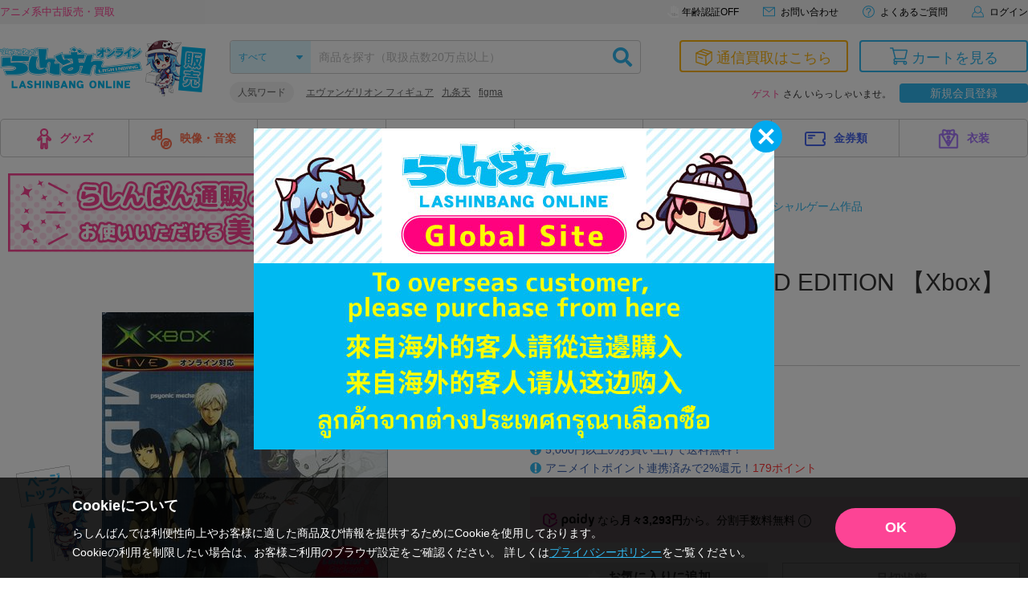

--- FILE ---
content_type: application/javascript
request_url: https://api.ipify.org/?format=jsonp&callback=getIP
body_size: -49
content:
getIP({"ip":"18.223.3.123"});